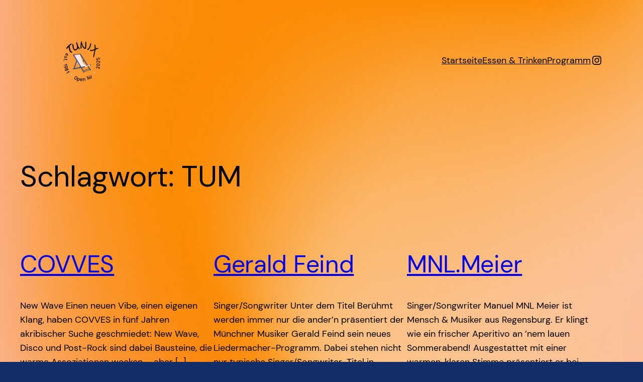

--- FILE ---
content_type: image/svg+xml
request_url: https://tunix-openair.de/wp-content/uploads/sites/6/2023/05/TX-25-es-1.svg
body_size: 40599
content:
<svg xmlns="http://www.w3.org/2000/svg" xmlns:xlink="http://www.w3.org/1999/xlink" width="178" zoomAndPan="magnify" viewBox="0 0 133.5 151.499993" height="202" preserveAspectRatio="xMidYMid meet" version="1.0"><defs><g/><clipPath id="fa4bdc5fd5"><path d="M 32.386719 116.261719 L 35.992188 116.261719 L 35.992188 119.867188 L 32.386719 119.867188 Z M 32.386719 116.261719 " clip-rule="nonzero"/></clipPath><clipPath id="75309d296f"><path d="M 34.191406 116.261719 C 33.195312 116.261719 32.386719 117.070312 32.386719 118.066406 C 32.386719 119.058594 33.195312 119.867188 34.191406 119.867188 C 35.1875 119.867188 35.992188 119.058594 35.992188 118.066406 C 35.992188 117.070312 35.1875 116.261719 34.191406 116.261719 Z M 34.191406 116.261719 " clip-rule="nonzero"/></clipPath><clipPath id="060e9d27c1"><path d="M 101.925781 110.882812 L 105.53125 110.882812 L 105.53125 114.492188 L 101.925781 114.492188 Z M 101.925781 110.882812 " clip-rule="nonzero"/></clipPath><clipPath id="d8156d2d84"><path d="M 103.726562 110.882812 C 102.730469 110.882812 101.925781 111.691406 101.925781 112.6875 C 101.925781 113.683594 102.730469 114.492188 103.726562 114.492188 C 104.722656 114.492188 105.53125 113.683594 105.53125 112.6875 C 105.53125 111.691406 104.722656 110.882812 103.726562 110.882812 Z M 103.726562 110.882812 " clip-rule="nonzero"/></clipPath><clipPath id="b87f19db32"><path d="M 38.320312 100 L 39 100 L 39 101 L 38.320312 101 Z M 38.320312 100 " clip-rule="nonzero"/></clipPath><clipPath id="a78bdc1d50"><path d="M 38.320312 55.070312 L 93 55.070312 L 93 113.351562 L 38.320312 113.351562 Z M 38.320312 55.070312 " clip-rule="nonzero"/></clipPath><clipPath id="b9250957e6"><path d="M 38.320312 55.070312 L 93.378906 55.070312 L 93.378906 113.351562 L 38.320312 113.351562 Z M 38.320312 55.070312 " clip-rule="nonzero"/></clipPath></defs><g clip-path="url(#fa4bdc5fd5)"><g clip-path="url(#75309d296f)"><path fill="#ffffff" d="M 32.386719 116.261719 L 35.992188 116.261719 L 35.992188 119.867188 L 32.386719 119.867188 Z M 32.386719 116.261719 " fill-opacity="1" fill-rule="nonzero"/></g></g><g fill="#000000" fill-opacity="1"><g transform="translate(40.875054, 132.321436)"><g><path d="M 8.84375 -7.9375 C 10.925781 -7.039062 11.273438 -4.9375 9.890625 -1.625 C 8.515625 1.65625 6.476562 2.726562 3.78125 1.59375 C 1.6875 0.71875 1.328125 -1.363281 2.703125 -4.65625 C 4.085938 -7.957031 6.132812 -9.050781 8.84375 -7.9375 Z M 8.140625 -6.5625 C 6.421875 -7.289062 5.050781 -6.457031 4.03125 -4.0625 C 3.050781 -1.6875 3.195312 -0.222656 4.46875 0.328125 C 6.15625 1.015625 7.523438 0.15625 8.578125 -2.25 C 9.546875 -4.601562 9.398438 -6.039062 8.140625 -6.5625 Z M 8.140625 -6.5625 "/></g></g></g><g fill="#000000" fill-opacity="1"><g transform="translate(49.981273, 136.041597)"><g><path d="M 2.390625 -7.75 C 1.878906 -3.96875 0.976562 0.0976562 -0.3125 4.453125 C 0.726562 4.335938 1.378906 3.816406 1.640625 2.890625 C 2.554688 -0.265625 3.191406 -3.113281 3.546875 -5.65625 C 3.660156 -6.507812 3.273438 -7.207031 2.390625 -7.75 Z M 1.78125 -3.5625 C 1.113281 -1.082031 1.8125 0.398438 3.875 0.890625 C 6.414062 1.390625 7.929688 0.394531 8.421875 -2.09375 C 8.910156 -4.65625 8.171875 -6.160156 6.203125 -6.609375 C 3.890625 -7.085938 2.414062 -6.070312 1.78125 -3.5625 Z M 5.6875 -5.21875 C 6.882812 -4.9375 7.320312 -3.972656 7 -2.328125 C 6.726562 -0.867188 5.867188 -0.269531 4.421875 -0.53125 C 3.066406 -0.820312 2.632812 -1.640625 3.125 -2.984375 C 3.40625 -4.773438 4.257812 -5.519531 5.6875 -5.21875 Z M 5.6875 -5.21875 "/></g></g></g><g fill="#000000" fill-opacity="1"><g transform="translate(58.910418, 137.976359)"><g><path d="M 4.984375 -7.515625 C 2.585938 -7.453125 1.226562 -6.234375 0.90625 -3.859375 C 0.613281 -1.265625 1.679688 0.0859375 4.109375 0.203125 C 6.378906 0.347656 7.660156 -0.40625 7.953125 -2.0625 C 7.160156 -2.164062 6.578125 -2.046875 6.203125 -1.703125 C 5.878906 -1.296875 5.238281 -1.109375 4.28125 -1.140625 C 3 -1.160156 2.3125 -1.804688 2.21875 -3.078125 C 2.8125 -3.023438 3.578125 -3.007812 4.515625 -3.03125 C 6.753906 -3.332031 7.816406 -4.164062 7.703125 -5.53125 C 7.597656 -6.90625 6.691406 -7.566406 4.984375 -7.515625 Z M 2.421875 -4.34375 C 2.796875 -5.488281 3.601562 -6.082031 4.84375 -6.125 C 5.707031 -6.207031 6.203125 -6.039062 6.328125 -5.625 C 6.453125 -5.207031 6.226562 -4.863281 5.65625 -4.59375 C 5.09375 -4.320312 4.015625 -4.238281 2.421875 -4.34375 Z M 2.421875 -4.34375 "/></g></g></g><g fill="#000000" fill-opacity="1"><g transform="translate(68.221523, 138.344756)"><g><path d="M 3.734375 -6.875 C 2.234375 -6.675781 1.609375 -5.851562 1.859375 -4.40625 L 0.46875 -5.453125 C 0.394531 -7.078125 1.457031 -8.035156 3.65625 -8.328125 C 5.320312 -8.554688 6.367188 -8.039062 6.796875 -6.78125 C 7.234375 -5.519531 7.472656 -3.414062 7.515625 -0.46875 C 6.546875 -0.632812 5.984375 -1.21875 5.828125 -2.21875 C 5.941406 -5.570312 5.242188 -7.125 3.734375 -6.875 Z M 0.75 0.40625 C 0.632812 -2.53125 0.269531 -5.375 -0.34375 -8.125 C 0.6875 -7.90625 1.28125 -7.398438 1.4375 -6.609375 C 1.769531 -4.960938 1.976562 -3.328125 2.0625 -1.703125 C 2.113281 -0.742188 1.675781 -0.0390625 0.75 0.40625 Z M 0.75 0.40625 "/></g></g></g><g fill="#000000" fill-opacity="1"><g transform="translate(77.310999, 137.015681)"><g/></g></g><g fill="#000000" fill-opacity="1"><g transform="translate(83.190469, 135.435511)"><g><path d="M 0.875 0.140625 C -0.195312 -3.660156 -1.75 -7.222656 -3.78125 -10.546875 C -1.757812 -11.285156 0.234375 -10.96875 2.203125 -9.59375 C 4.171875 -8.21875 5.976562 -5.925781 7.625 -2.71875 C 6.664062 -2.71875 5.921875 -3.070312 5.390625 -3.78125 C 3.171875 -7.519531 0.851562 -9.410156 -1.5625 -9.453125 C -0.257812 -7.117188 0.804688 -4.707031 1.640625 -2.21875 C 1.910156 -1.3125 1.65625 -0.523438 0.875 0.140625 Z M 0.0625 -4.21875 C 1.582031 -5.207031 3.066406 -5.875 4.515625 -6.21875 L 5.15625 -4.90625 C 3.613281 -4.695312 2.101562 -4.019531 0.625 -2.875 Z M 0.0625 -4.21875 "/></g></g></g><g fill="#000000" fill-opacity="1"><g transform="translate(91.180762, 131.752528)"><g><path d="M -3.21875 -8.53125 C -3.707031 -8.238281 -4.09375 -8.34375 -4.375 -8.84375 C -4.65625 -9.34375 -4.492188 -9.789062 -3.890625 -10.1875 C -3.503906 -10.382812 -3.171875 -10.242188 -2.890625 -9.765625 C -2.585938 -9.265625 -2.695312 -8.851562 -3.21875 -8.53125 Z M -2.46875 -5.625 C -1.769531 -4.375 -1.070312 -3.222656 -0.375 -2.171875 C 0.320312 -1.117188 1.0625 -0.691406 1.84375 -0.890625 C 2.46875 -1.085938 2.628906 -1.664062 2.328125 -2.625 C 1.703125 -2.289062 1.125 -2.523438 0.59375 -3.328125 C 0.0703125 -4.128906 -0.84375 -5.695312 -2.15625 -8.03125 C -2.863281 -7.3125 -2.96875 -6.507812 -2.46875 -5.625 Z M -2.46875 -5.625 "/></g></g></g><g fill="#000000" fill-opacity="1"><g transform="translate(94.675368, 129.714229)"><g><path d="M 0.8125 0.03125 C -0.6875 -2.5 -2.363281 -4.820312 -4.21875 -6.9375 C -3.21875 -7.238281 -2.457031 -7.078125 -1.9375 -6.453125 C -0.851562 -5.171875 0.113281 -3.835938 0.96875 -2.453125 C 1.46875 -1.628906 1.414062 -0.800781 0.8125 0.03125 Z M -0.5 -9.28125 C -0.207031 -8.289062 -0.441406 -7.484375 -1.203125 -6.859375 C -1.671875 -6.316406 -1.503906 -5.644531 -0.703125 -4.84375 L -2.59375 -5.78125 C -3.332031 -6.726562 -2.632812 -7.894531 -0.5 -9.28125 Z M -0.5 -9.28125 "/></g></g></g><g clip-path="url(#060e9d27c1)"><g clip-path="url(#d8156d2d84)"><path fill="#ffffff" d="M 101.925781 110.882812 L 105.53125 110.882812 L 105.53125 114.492188 L 101.925781 114.492188 Z M 101.925781 110.882812 " fill-opacity="1" fill-rule="nonzero"/></g></g><g fill="#000000" fill-opacity="1"><g transform="translate(40.35876, 48.279203)"><g><path d="M -3.40625 -22.390625 C -1.582031 -21.921875 -0.613281 -20.757812 -0.5 -18.90625 C -0.519531 -17.101562 -0.210938 -14.640625 0.421875 -11.515625 C 1.066406 -8.398438 2.054688 -6.53125 3.390625 -5.90625 C 4.734375 -5.289062 6.160156 -5.453125 7.671875 -6.390625 C 9.191406 -7.328125 10.128906 -8.984375 10.484375 -11.359375 C 10.847656 -13.734375 10.039062 -17.820312 8.0625 -23.625 C 7.71875 -25.53125 8.320312 -27.046875 9.875 -28.171875 C 11.914062 -19.785156 14.90625 -12.691406 18.84375 -6.890625 C 16.894531 -6.210938 15.535156 -6.492188 14.765625 -7.734375 C 14.316406 -8.398438 13.8125 -9.472656 13.25 -10.953125 C 13.207031 -7.566406 11.691406 -5.085938 8.703125 -3.515625 C 5.710938 -1.953125 3.226562 -1.945312 1.25 -3.5 C -0.71875 -5.050781 -2.101562 -7.988281 -2.90625 -12.3125 C -3.71875 -16.632812 -3.882812 -19.992188 -3.40625 -22.390625 Z M -3.40625 -22.390625 "/></g></g></g><g fill="#000000" fill-opacity="1"><g transform="translate(59.448279, 40.313255)"><g><path d="M 15 1.28125 C 16.425781 -6.113281 16.722656 -12.398438 15.890625 -17.578125 C 15.640625 -19.085938 16.5 -20.332031 18.46875 -21.3125 C 19.46875 -13.269531 19.503906 -6.953125 18.578125 -2.359375 C 18.316406 -0.535156 17.125 0.675781 15 1.28125 Z M 2.25 1.09375 C 1.34375 -6.414062 1.835938 -14.144531 3.734375 -22.09375 C 5.753906 -21.257812 6.457031 -19.878906 5.84375 -17.953125 C 4.5625 -12.378906 4.296875 -7.257812 5.046875 -2.59375 C 5.171875 -0.75 4.238281 0.476562 2.25 1.09375 Z M 5.96875 -19.53125 C 8.269531 -8.894531 11.710938 -2.847656 16.296875 -1.390625 L 15.234375 1.296875 C 9.585938 -0.710938 5.832031 -7.039062 3.96875 -17.6875 Z M 5.96875 -19.53125 "/></g></g></g><g fill="#000000" fill-opacity="1"><g transform="translate(79.845171, 42.291033)"><g><path d="M 14.234375 -18.140625 C 12.523438 -10.617188 10.6875 -5.347656 8.71875 -2.328125 C 6.75 0.691406 5.203125 2.101562 4.078125 1.90625 C 2.078125 1.75 1.210938 0.691406 1.484375 -1.265625 C 3.109375 -0.515625 4.738281 -1.460938 6.375 -4.109375 C 8.007812 -6.765625 9.410156 -10.554688 10.578125 -15.484375 C 11.023438 -17.171875 12.242188 -18.054688 14.234375 -18.140625 Z M 14.234375 -18.140625 "/></g></g></g><g fill="#000000" fill-opacity="1"><g transform="translate(88.842911, 44.880751)"><g><path d="M 26.796875 -5.125 C 12.578125 1.6875 4.609375 4.273438 2.890625 2.640625 C 1.222656 1.609375 0.785156 0.203125 1.578125 -1.578125 C 2.484375 0.160156 4.539062 0.59375 7.75 -0.28125 C 10.957031 -1.15625 15.828125 -3.140625 22.359375 -6.234375 C 23.929688 -6.753906 25.410156 -6.382812 26.796875 -5.125 Z M 15.46875 -17.234375 C 18.082031 -14.578125 18.796875 -9.445312 17.609375 -1.84375 C 16.421875 5.757812 14.835938 13.800781 12.859375 22.28125 C 11.097656 21.132812 10.539062 19.472656 11.1875 17.296875 C 12.9375 9.097656 14.164062 2.445312 14.875 -2.65625 C 15.582031 -7.769531 15.582031 -11.003906 14.875 -12.359375 C 14.164062 -13.722656 14.363281 -15.347656 15.46875 -17.234375 Z M 15.46875 -17.234375 "/></g></g></g><g fill="#000000" fill-opacity="1"><g transform="translate(28.310576, 54.680542)"><g><path d="M -3.78125 -22.46875 C -1.789062 -24.238281 -0.769531 -24.601562 -0.71875 -23.5625 C 0.71875 -14.738281 2.375 -9.003906 4.25 -6.359375 C 4.96875 -5.722656 5.5 -5.332031 5.84375 -5.1875 C 6.15625 -5.03125 7.003906 -4.367188 8.390625 -3.203125 C 5.234375 -0.929688 2.578125 -1.925781 0.421875 -6.1875 C -1.304688 -9.570312 -2.707031 -15 -3.78125 -22.46875 Z M -8.796875 -12.171875 C -9.785156 -14.304688 -9.828125 -16.078125 -8.921875 -17.484375 C -6.617188 -20.816406 -3.953125 -23.625 -0.921875 -25.90625 C 2.097656 -28.144531 4.25 -29.53125 5.53125 -30.0625 C 6 -28.3125 5.75 -27 4.78125 -26.125 C -1.75 -21.144531 -6.273438 -16.492188 -8.796875 -12.171875 Z M -8.796875 -12.171875 "/></g></g></g><path fill="#ffd2cc" d="M 42.132812 60.554688 C 42.308594 60.539062 42.585938 60.503906 42.921875 60.46875 C 43.527344 60.398438 44.09375 60.332031 44.09375 60.332031 C 44.09375 60.332031 44.082031 60.332031 44.027344 60.335938 C 44.027344 60.335938 44.027344 60.34375 44.027344 60.34375 C 44.664062 60.25 45.300781 60.15625 45.941406 60.0625 C 45.941406 60.058594 45.933594 60.050781 45.933594 60.046875 C 46.460938 59.976562 46.898438 59.925781 47.191406 59.882812 C 51.253906 59.355469 57.671875 58.4375 58.074219 58.324219 C 58.351562 58.28125 59.296875 58.121094 59.351562 58.113281 C 59.4375 58.101562 59.5 58.089844 59.542969 58.085938 C 59.597656 58.21875 59.691406 58.417969 59.796875 58.664062 C 60.273438 59.800781 60.296875 60.140625 60.722656 61.375 C 61.113281 62.480469 61.542969 63.671875 61.792969 64.355469 C 61.816406 64.429688 61.832031 64.472656 61.855469 64.535156 C 61.882812 64.628906 61.917969 64.714844 61.953125 64.8125 C 62.976562 67.5625 64.429688 71.0625 65.644531 73.878906 C 66.867188 76.6875 67.847656 78.820312 68.886719 80.851562 C 69.921875 82.882812 71.015625 84.808594 72.40625 86.53125 C 73.796875 88.246094 75.480469 89.777344 76.769531 90.722656 C 78.066406 91.667969 78.964844 92.039062 79.472656 92.203125 C 79.515625 92.21875 79.558594 92.230469 79.605469 92.242188 L 62.378906 96.484375 C 61.386719 95.980469 60.40625 95.300781 59.394531 94.402344 C 57.75 92.917969 56.039062 90.828125 54.34375 88.257812 C 52.644531 85.683594 50.945312 82.609375 49.710938 80.011719 C 49.082031 78.695312 48.566406 77.5 48.101562 76.363281 C 47.269531 74.582031 46.34375 72.40625 45.480469 69.871094 C 45.046875 68.796875 44.621094 67.738281 44.246094 66.6875 C 43.601562 64.902344 43.507812 63.585938 42.605469 61.558594 C 42.417969 61.117188 42.246094 60.777344 42.132812 60.554688 Z M 42.132812 60.554688 " fill-opacity="1" fill-rule="nonzero"/><path fill="#ffd2cc" d="M 65.9375 97.960938 L 90.460938 91.507812 C 90.484375 91.484375 90.996094 90.9375 90.800781 90.207031 C 90.609375 89.484375 89.90625 89.269531 89.871094 89.257812 C 81.699219 91.40625 73.519531 93.558594 65.347656 95.710938 C 64.710938 95.875 64.332031 96.542969 64.507812 97.160156 C 64.679688 97.765625 65.324219 98.128906 65.9375 97.960938 Z M 65.9375 97.960938 " fill-opacity="1" fill-rule="nonzero"/><path fill="#ffffff" d="M 57.777344 58.542969 C 58.257812 59.859375 58.671875 61.199219 59.25 63 C 60.21875 65.980469 61.566406 69.714844 62.839844 72.824219 C 64.113281 75.945312 65.476562 78.195312 66.6875 80.859375 C 67.839844 83.378906 69.390625 85.300781 70.46875 86.734375 C 71.558594 88.164062 72.414062 89.007812 73.542969 89.933594 C 74.664062 90.855469 76.070312 91.878906 77.179688 92.5 C 77.253906 92.539062 77.320312 92.566406 77.394531 92.609375 L 75.25 93.136719 C 73.710938 92.308594 72.09375 91.09375 70.613281 89.550781 C 69.007812 87.882812 67.558594 85.839844 66.074219 83.414062 C 64.585938 80.992188 63.054688 78.175781 61.640625 74.929688 C 60.230469 71.679688 58.910156 67.953125 57.953125 65.039062 C 57.007812 62.199219 56.449219 60.296875 55.949219 58.675781 C 56.46875 58.589844 56.578125 58.585938 56.914062 58.53125 C 57.070312 58.507812 57.59375 58.410156 57.71875 58.394531 Z M 53.9375 59.054688 C 54.394531 60.511719 54.90625 62.179688 55.589844 64.320312 C 56.558594 67.308594 57.703125 70.742188 58.980469 73.855469 C 60.253906 76.976562 61.660156 79.765625 63.027344 82.179688 C 64.390625 84.59375 65.71875 86.621094 66.808594 88.054688 C 67.894531 89.488281 68.753906 90.328125 69.871094 91.257812 C 70.890625 92.097656 72.164062 93.019531 73.210938 93.640625 L 71.066406 94.167969 C 69.691406 93.355469 68.265625 92.242188 66.941406 90.875 C 65.339844 89.210938 63.886719 87.164062 62.40625 84.738281 C 60.921875 82.3125 59.390625 79.5 57.976562 76.253906 C 56.566406 73.003906 55.242188 69.273438 54.273438 66.363281 C 53.316406 63.460938 52.703125 61.378906 52.199219 59.746094 C 52.132812 59.519531 52.105469 59.449219 52.046875 59.238281 C 52.652344 59.152344 53.335938 59.058594 53.902344 58.980469 Z M 49.941406 59.523438 C 50.476562 61.050781 51.121094 63.097656 51.9375 65.632812 C 52.90625 68.617188 54.046875 72.050781 55.324219 75.171875 C 56.59375 78.28125 58.003906 81.082031 59.363281 83.492188 C 60.730469 85.902344 62.0625 87.941406 63.144531 89.371094 C 64.234375 90.804688 65.09375 91.644531 66.21875 92.566406 C 67.082031 93.28125 68.132812 94.054688 69.070312 94.65625 L 66.925781 95.183594 C 65.703125 94.402344 64.453125 93.398438 63.289062 92.191406 C 61.679688 90.519531 60.230469 88.46875 58.746094 86.046875 C 57.269531 83.625 55.730469 80.8125 54.320312 77.5625 C 52.90625 74.316406 51.589844 70.585938 50.621094 67.679688 C 49.664062 64.765625 49.046875 62.695312 48.542969 61.054688 C 48.386719 60.542969 48.277344 60.171875 48.15625 59.761719 C 48.710938 59.6875 49.390625 59.597656 49.941406 59.523438 Z M 45.941406 60.070312 C 46.496094 61.617188 46.941406 63.628906 47.75 66.128906 C 48.71875 69.117188 49.871094 72.550781 51.136719 75.671875 C 52.414062 78.78125 53.816406 81.582031 55.183594 83.996094 C 56.554688 86.402344 57.886719 88.4375 58.96875 89.871094 C 60.058594 91.304688 60.910156 92.144531 62.042969 93.066406 C 63.109375 93.949219 64.441406 94.917969 65.515625 95.539062 L 63.382812 96.066406 C 61.960938 95.246094 60.480469 94.097656 59.117188 92.691406 C 57.511719 91.019531 56.0625 88.964844 54.578125 86.546875 C 53.089844 84.121094 51.558594 81.308594 50.152344 78.0625 C 48.734375 74.8125 47.414062 71.082031 46.449219 68.179688 C 45.480469 65.265625 44.878906 63.195312 44.375 61.554688 C 44.230469 61.066406 44.136719 60.746094 44.019531 60.34375 C 44.484375 60.277344 45.335938 60.144531 45.941406 60.070312 Z M 77.242188 94.976562 C 77.707031 94.582031 77.875 93.960938 77.667969 93.457031 C 77.445312 92.917969 76.902344 92.742188 76.820312 92.71875 C 76.152344 92.886719 75.492188 93.054688 74.824219 93.222656 C 75.292969 93.3125 75.683594 93.617188 75.816406 94.03125 C 76.003906 94.605469 75.675781 95.3125 75.003906 95.597656 C 75.753906 95.386719 76.5 95.179688 77.242188 94.976562 Z M 81.054688 93.988281 C 81.519531 93.59375 81.6875 92.972656 81.476562 92.46875 C 81.257812 91.929688 80.710938 91.757812 80.632812 91.734375 C 80.027344 91.882812 79.429688 92.035156 78.828125 92.183594 C 78.902344 92.214844 79.453125 92.453125 79.628906 93.039062 C 79.785156 93.570312 79.5625 94.175781 79.070312 94.535156 C 79.738281 94.355469 80.394531 94.167969 81.054688 93.988281 Z M 85.023438 92.929688 C 85.484375 92.535156 85.652344 91.914062 85.445312 91.40625 C 85.226562 90.867188 84.679688 90.695312 84.597656 90.671875 C 83.929688 90.839844 83.269531 91.007812 82.601562 91.175781 C 83.074219 91.261719 83.460938 91.570312 83.59375 91.980469 C 83.78125 92.554688 83.457031 93.265625 82.78125 93.546875 C 83.53125 93.339844 84.273438 93.128906 85.023438 92.929688 Z M 88.792969 91.929688 C 89.257812 91.535156 89.425781 90.914062 89.214844 90.410156 C 88.996094 89.871094 88.449219 89.695312 88.367188 89.675781 C 87.765625 89.824219 87.167969 89.976562 86.566406 90.125 C 86.640625 90.15625 87.191406 90.394531 87.363281 90.980469 C 87.523438 91.511719 87.300781 92.117188 86.808594 92.476562 C 87.476562 92.296875 88.136719 92.109375 88.792969 91.929688 Z M 88.792969 91.929688 " fill-opacity="1" fill-rule="nonzero"/><g clip-path="url(#b87f19db32)"><path fill="#344973" d="M 38.574219 100.867188 C 38.574219 100.875 38.574219 100.875 38.574219 100.875 C 38.574219 100.875 38.574219 100.875 38.566406 100.878906 C 38.574219 100.875 38.574219 100.875 38.574219 100.867188 Z M 38.574219 100.867188 " fill-opacity="1" fill-rule="nonzero"/></g><g clip-path="url(#a78bdc1d50)"><path fill="#344973" d="M 72.996094 73.125 C 72.996094 73.121094 72.980469 72.945312 72.910156 72.761719 C 72.761719 72.367188 72.40625 72.082031 72.355469 72.042969 C 72.074219 71.820312 71.796875 71.722656 71.613281 71.667969 L 71.53125 71.703125 C 71.972656 72.367188 72.417969 73.019531 72.859375 73.683594 C 72.90625 73.578125 72.953125 73.46875 72.996094 73.363281 C 72.996094 73.304688 73.003906 73.222656 72.996094 73.125 Z M 68.886719 80.851562 C 68.582031 80.265625 68.289062 79.667969 67.992188 79.046875 L 69.980469 74.464844 L 71.496094 76.835938 L 69.359375 81.773438 C 69.203125 81.464844 69.042969 81.160156 68.886719 80.851562 Z M 90.460938 91.507812 C 90.484375 91.484375 90.996094 90.9375 90.800781 90.207031 C 90.609375 89.484375 89.90625 89.269531 89.871094 89.257812 C 86.296875 90.195312 82.71875 91.140625 79.144531 92.082031 C 78.867188 91.972656 78.515625 91.8125 78.089844 91.570312 L 91.769531 88.695312 C 92.214844 88.601562 92.648438 88.886719 92.734375 89.34375 L 92.9375 90.429688 C 93.027344 90.875 92.730469 91.316406 92.285156 91.40625 L 85.058594 92.929688 Z M 57.511719 95.910156 C 58.433594 95.71875 59.351562 95.519531 60.273438 95.328125 C 60.363281 95.484375 60.457031 95.640625 60.554688 95.800781 C 60.632812 95.921875 60.71875 96.066406 60.789062 96.1875 C 60.203125 96.296875 56.839844 96.9375 56.839844 96.9375 C 56.75 96.484375 57.066406 96 57.511719 95.910156 Z M 87.886719 100.304688 C 87.769531 100.230469 87.683594 100.21875 87.601562 100.230469 C 87.578125 100.230469 87.554688 100.230469 87.535156 100.230469 L 86.640625 100.527344 L 82.261719 93.671875 L 84.609375 93.050781 L 91.988281 104.59375 C 92.238281 104.980469 92.132812 105.515625 91.773438 105.78125 L 91.238281 106.175781 C 90.875 106.453125 90.382812 106.359375 90.132812 105.972656 L 89.492188 104.976562 L 90 104.808594 C 90 104.808594 90 104.808594 90.003906 104.808594 C 90.023438 104.789062 90.066406 104.765625 90.113281 104.707031 C 90.167969 104.644531 90.226562 104.546875 90.238281 104.402344 C 90.257812 104.242188 90.238281 104.035156 90.148438 103.867188 C 90.074219 103.699219 89.933594 103.558594 89.820312 103.488281 C 89.707031 103.414062 89.617188 103.402344 89.535156 103.414062 C 89.511719 103.414062 89.492188 103.414062 89.46875 103.414062 L 88.660156 103.679688 L 87.476562 101.832031 L 88.074219 101.632812 C 88.097656 101.617188 88.136719 101.59375 88.1875 101.535156 C 88.234375 101.472656 88.300781 101.371094 88.3125 101.226562 C 88.328125 101.070312 88.304688 100.875 88.222656 100.695312 C 88.136719 100.515625 87.996094 100.375 87.886719 100.304688 Z M 59.734375 57.402344 C 59.757812 57.382812 59.777344 57.371094 59.800781 57.355469 C 59.890625 57.28125 59.917969 57.1875 59.949219 57.082031 C 59.976562 56.984375 60 56.878906 59.988281 56.738281 C 59.964844 56.601562 59.902344 56.433594 59.808594 56.328125 C 59.738281 56.253906 59.664062 56.207031 59.597656 56.183594 L 58.652344 56.304688 C 58.6875 56.085938 58.808594 55.875 58.992188 55.738281 L 59.523438 55.34375 C 59.890625 55.070312 60.382812 55.164062 60.632812 55.550781 L 83.289062 90.992188 C 82.503906 91.199219 81.722656 91.402344 80.9375 91.609375 L 59.128906 57.480469 Z M 39.652344 58.109375 C 40.019531 57.824219 40.492188 57.90625 40.726562 58.300781 L 72.621094 111.308594 C 72.859375 111.703125 72.761719 112.253906 72.40625 112.53125 L 71.847656 112.972656 C 71.496094 113.257812 71.015625 113.175781 70.777344 112.78125 L 38.875 59.773438 C 38.644531 59.378906 38.734375 58.828125 39.101562 58.542969 Z M 63.957031 95.746094 L 73.496094 93.890625 C 73.953125 93.804688 74.371094 94.105469 74.449219 94.558594 L 74.628906 95.648438 C 74.699219 96.105469 74.394531 96.535156 73.949219 96.621094 L 65.441406 98.207031 Z M 39.089844 100.292969 L 60.824219 96.246094 L 62.347656 98.773438 L 39.53125 103.019531 C 39.082031 103.105469 38.65625 102.804688 38.578125 102.351562 L 38.410156 101.261719 C 38.328125 100.816406 38.632812 100.382812 39.089844 100.292969 Z M 49.308594 75.53125 C 49.332031 75.53125 49.363281 75.53125 49.386719 75.53125 C 49.59375 75.554688 49.890625 75.667969 50.15625 75.851562 C 50.417969 76.039062 50.644531 76.296875 50.757812 76.523438 C 50.875 76.75 50.882812 76.9375 50.882812 77.027344 C 50.886719 77.121094 50.886719 77.121094 50.886719 77.121094 L 43.125 99.546875 L 40.433594 100.050781 L 48.644531 76.523438 C 48.644531 76.523438 48.644531 76.519531 48.644531 76.507812 C 48.742188 76.1875 48.84375 75.921875 48.898438 75.78125 C 48.902344 75.742188 48.921875 75.71875 48.925781 75.695312 L 48.945312 75.648438 L 48.949219 75.648438 C 48.96875 75.632812 48.980469 75.625 49.003906 75.609375 C 49.046875 75.585938 49.148438 75.519531 49.308594 75.53125 Z M 49.308594 75.53125 " fill-opacity="1" fill-rule="nonzero"/></g><g clip-path="url(#b9250957e6)"><path fill="#344973" d="M 92.621094 91.320312 C 92.800781 91.269531 92.90625 91.207031 93.015625 91.117188 C 93.125 91.023438 93.230469 90.902344 93.292969 90.792969 C 93.355469 90.683594 93.363281 90.585938 93.367188 90.515625 C 93.367188 90.445312 93.367188 90.398438 93.351562 90.289062 L 93.351562 90.28125 C 93.351562 90.242188 93.351562 90.207031 93.34375 90.167969 L 93.304688 89.980469 C 93.304688 89.957031 93.300781 89.929688 93.300781 89.910156 C 93.28125 89.820312 93.28125 89.820312 93.277344 89.777344 C 93.269531 89.761719 93.269531 89.75 93.257812 89.726562 L 93.136719 89.082031 C 93.066406 88.6875 92.726562 88.414062 92.347656 88.414062 C 92.296875 88.414062 92.230469 88.421875 92.179688 88.433594 L 83.484375 90.265625 L 83.582031 90.421875 L 91.769531 88.695312 C 92.214844 88.601562 92.648438 88.886719 92.734375 89.34375 L 92.9375 90.429688 C 93.015625 90.839844 92.777344 91.234375 92.40625 91.378906 C 92.480469 91.355469 92.554688 91.332031 92.621094 91.320312 Z M 80.585938 91.046875 L 78.085938 91.578125 C 78.007812 91.535156 77.941406 91.496094 77.859375 91.449219 L 80.480469 90.898438 Z M 91.769531 105.851562 C 92.132812 105.578125 92.230469 105.042969 91.980469 104.660156 L 84.570312 93.0625 L 85.171875 92.90625 L 92.515625 104.367188 C 92.765625 104.742188 92.671875 105.277344 92.300781 105.550781 L 91.773438 105.945312 C 91.746094 105.96875 91.722656 105.984375 91.6875 105.996094 C 91.664062 106.019531 91.640625 106.035156 91.617188 106.046875 C 91.507812 106.125 91.40625 106.191406 91.285156 106.238281 C 91.257812 106.246094 91.234375 106.257812 91.199219 106.261719 C 91.214844 106.257812 91.222656 106.246094 91.226562 106.238281 Z M 59.917969 55.191406 C 60.015625 55.164062 60.117188 55.152344 60.226562 55.140625 C 60.289062 55.132812 60.445312 55.121094 60.503906 55.121094 C 60.550781 55.121094 60.601562 55.121094 60.648438 55.128906 C 60.746094 55.132812 60.863281 55.167969 60.972656 55.242188 C 61.027344 55.289062 61.074219 55.34375 61.113281 55.398438 C 61.136719 55.421875 61.152344 55.453125 61.183594 55.492188 C 61.269531 55.613281 61.390625 55.792969 61.457031 55.886719 C 61.507812 55.972656 61.507812 55.972656 61.519531 55.972656 L 61.519531 55.980469 L 83.851562 90.84375 C 83.652344 90.898438 83.449219 90.949219 83.253906 91.003906 L 60.636719 55.625 C 60.445312 55.324219 60.011719 55.164062 59.691406 55.253906 C 59.761719 55.21875 59.832031 55.214844 59.917969 55.191406 Z M 59.597656 56.1875 C 59.664062 56.210938 59.738281 56.257812 59.808594 56.332031 C 59.902344 56.433594 59.964844 56.605469 59.988281 56.746094 C 60.003906 56.886719 59.980469 56.984375 59.949219 57.089844 C 59.917969 57.1875 59.882812 57.28125 59.800781 57.359375 C 59.777344 57.378906 59.757812 57.390625 59.734375 57.40625 L 42.25 59.699219 L 41.53125 58.527344 Z M 40.632812 57.824219 C 40.679688 57.820312 40.730469 57.824219 40.789062 57.832031 C 40.898438 57.847656 41.019531 57.875 41.132812 57.96875 C 41.183594 58.015625 41.230469 58.066406 41.277344 58.132812 C 41.300781 58.160156 41.316406 58.183594 41.347656 58.230469 C 41.433594 58.363281 41.554688 58.554688 41.617188 58.652344 C 41.683594 58.746094 41.683594 58.746094 41.683594 58.746094 L 41.6875 58.753906 L 73.15625 111.03125 C 73.410156 111.449219 73.289062 112.003906 72.894531 112.285156 L 72.320312 112.683594 C 72.289062 112.707031 72.25 112.722656 72.21875 112.746094 C 72.199219 112.765625 72.175781 112.777344 72.152344 112.792969 C 72.027344 112.878906 71.917969 112.949219 71.785156 112.984375 C 71.761719 112.992188 71.734375 113.003906 71.699219 113.007812 C 71.703125 113.003906 71.722656 113.003906 71.726562 112.992188 L 72.300781 112.589844 C 72.703125 112.304688 72.816406 111.75 72.574219 111.332031 L 40.765625 58.347656 C 40.574219 58.027344 40.214844 57.886719 39.878906 57.976562 C 39.949219 57.945312 40.011719 57.921875 40.105469 57.898438 C 40.203125 57.875 40.34375 57.847656 40.46875 57.832031 C 40.527344 57.824219 40.582031 57.824219 40.632812 57.824219 Z M 63.863281 95.585938 L 73.851562 93.648438 C 73.902344 93.628906 73.960938 93.628906 74.019531 93.628906 C 74.394531 93.628906 74.730469 93.90625 74.800781 94.300781 L 74.910156 94.945312 C 74.917969 94.96875 74.929688 94.992188 74.929688 95.011719 C 74.933594 95.050781 74.933594 95.050781 74.953125 95.132812 C 74.953125 95.148438 74.957031 95.183594 74.957031 95.207031 L 74.988281 95.394531 C 74.992188 95.433594 74.992188 95.46875 74.992188 95.507812 C 74.992188 95.507812 74.992188 95.507812 75 95.507812 C 75.003906 95.625 75.003906 95.671875 75 95.742188 C 75 95.808594 74.980469 95.910156 74.921875 96.019531 C 74.859375 96.128906 74.753906 96.246094 74.644531 96.339844 C 74.527344 96.425781 74.417969 96.476562 74.25 96.53125 C 74.179688 96.554688 74.105469 96.570312 74.023438 96.582031 C 74.402344 96.449219 74.644531 96.054688 74.574219 95.648438 L 74.390625 94.558594 C 74.316406 94.109375 73.886719 93.816406 73.4375 93.902344 L 63.960938 95.746094 Z M 38.550781 100.636719 C 38.613281 100.542969 38.683594 100.484375 38.730469 100.457031 C 38.804688 100.398438 38.878906 100.363281 38.9375 100.339844 C 38.984375 100.324219 39.03125 100.3125 39.082031 100.300781 C 39.148438 100.28125 39.285156 100.265625 39.304688 100.253906 C 39.328125 100.253906 39.34375 100.246094 39.367188 100.234375 L 60.78125 96.183594 L 60.882812 96.339844 L 38.957031 100.492188 C 38.886719 100.503906 38.792969 100.53125 38.6875 100.589844 C 38.597656 100.640625 38.527344 100.707031 38.480469 100.753906 C 38.496094 100.71875 38.519531 100.675781 38.550781 100.636719 Z M 70.113281 105.976562 L 87.535156 100.230469 C 87.554688 100.230469 87.578125 100.230469 87.601562 100.230469 C 87.691406 100.222656 87.769531 100.230469 87.886719 100.304688 C 87.996094 100.375 88.136719 100.515625 88.21875 100.683594 C 88.292969 100.863281 88.316406 101.058594 88.304688 101.214844 C 88.289062 101.363281 88.230469 101.464844 88.183594 101.523438 C 88.128906 101.585938 88.089844 101.609375 88.066406 101.621094 L 70.902344 107.285156 Z M 43.132812 99.546875 L 50.894531 77.121094 C 50.894531 77.121094 50.894531 77.121094 50.886719 77.027344 C 50.886719 76.9375 50.882812 76.75 50.765625 76.523438 C 50.648438 76.296875 50.421875 76.039062 50.164062 75.851562 C 49.90625 75.679688 49.632812 75.574219 49.429688 75.539062 C 49.4375 75.539062 49.4375 75.53125 49.441406 75.53125 C 49.488281 75.503906 49.589844 75.445312 49.75 75.445312 C 49.773438 75.445312 49.796875 75.445312 49.820312 75.453125 C 50.027344 75.46875 50.332031 75.574219 50.589844 75.757812 C 50.851562 75.945312 51.078125 76.207031 51.195312 76.433594 C 51.316406 76.65625 51.316406 76.84375 51.316406 76.9375 C 51.324219 77.027344 51.324219 77.027344 51.324219 77.027344 L 43.5625 99.457031 L 42.320312 99.683594 Z M 59.546875 58.089844 C 59.867188 58.027344 60.183594 57.964844 60.503906 57.898438 C 60.5625 57.898438 60.769531 57.988281 60.863281 58.15625 C 60.984375 58.375 61.019531 58.816406 60.863281 58.996094 C 60.835938 59.023438 60.792969 59.066406 60.445312 59.125 C 60.273438 59.152344 60.195312 59.164062 59.96875 59.1875 C 59.964844 59.1875 59.6875 58.457031 59.546875 58.089844 Z M 89.527344 103.410156 C 89.617188 103.402344 89.707031 103.410156 89.8125 103.484375 C 89.929688 103.554688 90.066406 103.691406 90.144531 103.859375 C 90.230469 104.03125 90.253906 104.238281 90.230469 104.394531 C 90.214844 104.539062 90.160156 104.644531 90.109375 104.703125 C 90.0625 104.765625 90.015625 104.789062 90 104.800781 C 89.992188 104.800781 89.992188 104.800781 89.992188 104.800781 L 72.824219 110.46875 L 72.035156 109.15625 L 89.46875 103.410156 C 89.492188 103.410156 89.503906 103.410156 89.527344 103.410156 Z M 89.527344 103.410156 " fill-opacity="1" fill-rule="nonzero"/></g><g fill="#000000" fill-opacity="1"><g transform="translate(118.470327, 102.626604)"><g><path d="M -7.609375 -1.59375 C -9.460938 -2.519531 -10.285156 -3.78125 -10.078125 -5.375 C -9.835938 -7.394531 -8.570312 -8.265625 -6.28125 -7.984375 C -5.03125 -7.816406 -3.925781 -6.988281 -2.96875 -5.5 C -2.1875 -4.4375 -1.539062 -3.671875 -1.03125 -3.203125 C -1 -4.117188 -0.898438 -4.910156 -0.734375 -5.578125 C -0.535156 -6.515625 0.0546875 -7.109375 1.046875 -7.359375 C 0.585938 -5.097656 0.300781 -2.84375 0.1875 -0.59375 C -1.007812 -0.96875 -2.21875 -1.953125 -3.4375 -3.546875 C -4.582031 -5.453125 -5.597656 -6.457031 -6.484375 -6.5625 C -7.785156 -6.738281 -8.488281 -6.300781 -8.59375 -5.25 C -8.71875 -4.625 -8.597656 -4.125 -8.234375 -3.75 C -7.566406 -3.125 -7.359375 -2.40625 -7.609375 -1.59375 Z M -7.609375 -1.59375 "/></g></g></g><g fill="#000000" fill-opacity="1"><g transform="translate(119.618086, 93.496448)"><g><path d="M -10.40625 -5.25 C -10.269531 -7.195312 -8.40625 -8.0625 -4.8125 -7.84375 C -1.269531 -7.601562 0.414062 -6.191406 0.25 -3.609375 C 0.125 -1.660156 -1.71875 -0.800781 -5.28125 -1.03125 C -8.851562 -1.257812 -10.5625 -2.664062 -10.40625 -5.25 Z M -8.875 -5.0625 C -8.988281 -3.53125 -7.742188 -2.671875 -5.140625 -2.484375 C -2.585938 -2.335938 -1.265625 -2.785156 -1.171875 -3.828125 C -1.097656 -5.335938 -2.367188 -6.191406 -4.984375 -6.390625 C -7.523438 -6.546875 -8.820312 -6.101562 -8.875 -5.0625 Z M -8.875 -5.0625 "/></g></g></g><g fill="#000000" fill-opacity="1"><g transform="translate(120.177538, 84.311456)"><g><path d="M -7.75 -0.59375 C -9.707031 -1.28125 -10.6875 -2.425781 -10.6875 -4.03125 C -10.707031 -6.070312 -9.566406 -7.097656 -7.265625 -7.109375 C -6.003906 -7.109375 -4.800781 -6.429688 -3.65625 -5.078125 C -2.738281 -4.117188 -2 -3.441406 -1.4375 -3.046875 C -1.519531 -3.953125 -1.523438 -4.75 -1.453125 -5.4375 C -1.378906 -6.394531 -0.863281 -7.0625 0.09375 -7.4375 C -0.0703125 -5.132812 -0.0664062 -2.859375 0.109375 -0.609375 C -1.128906 -0.828125 -2.453125 -1.648438 -3.859375 -3.078125 C -5.242188 -4.816406 -6.382812 -5.679688 -7.28125 -5.671875 C -8.59375 -5.679688 -9.234375 -5.15625 -9.203125 -4.09375 C -9.242188 -3.46875 -9.0625 -2.988281 -8.65625 -2.65625 C -7.90625 -2.125 -7.601562 -1.4375 -7.75 -0.59375 Z M -7.75 -0.59375 "/></g></g></g><g fill="#000000" fill-opacity="1"><g transform="translate(120.146374, 75.109493)"><g><path d="M -10.796875 0.03125 C -10.742188 -2.226562 -10.890625 -4.488281 -11.234375 -6.75 C -10.234375 -6.46875 -9.675781 -5.851562 -9.5625 -4.90625 C -9.4375 -3.8125 -9.375 -2.695312 -9.375 -1.5625 C -8.5 -1.65625 -7.625 -1.710938 -6.75 -1.734375 C -6.894531 -2.054688 -6.984375 -2.585938 -7.015625 -3.328125 C -7.171875 -5.773438 -6.117188 -7.070312 -3.859375 -7.21875 C -1.597656 -7.375 -0.382812 -6.140625 -0.21875 -3.515625 C -0.144531 -2.128906 -0.445312 -1.148438 -1.125 -0.578125 C -1.71875 -1.429688 -1.90625 -2.085938 -1.6875 -2.546875 C -1.625 -2.710938 -1.613281 -3.007812 -1.65625 -3.4375 C -1.769531 -5.0625 -2.472656 -5.835938 -3.765625 -5.765625 C -5.054688 -5.691406 -5.660156 -4.910156 -5.578125 -3.421875 C -5.554688 -2.859375 -5.492188 -2.46875 -5.390625 -2.25 C -5.054688 -1.757812 -5.140625 -1.109375 -5.640625 -0.296875 C -7.359375 -0.316406 -9.078125 -0.207031 -10.796875 0.03125 Z M -10.796875 0.03125 "/></g></g></g><g fill="#000000" fill-opacity="1"><g transform="translate(17.610447, 52.966866)"><g><path d="M 5.203125 7.375 C 6.003906 5.113281 5.359375 3.40625 3.265625 2.25 C 0.953125 1.03125 -0.695312 1.53125 -1.6875 3.75 C -2.65625 5.8125 -2.421875 7.28125 -0.984375 8.15625 C -0.597656 7.4375 -0.492188 6.847656 -0.671875 6.390625 C -0.921875 5.941406 -0.863281 5.28125 -0.5 4.40625 C -0.0078125 3.207031 0.84375 2.800781 2.0625 3.1875 C 1.800781 3.726562 1.507812 4.429688 1.1875 5.296875 C 0.644531 7.503906 1.03125 8.800781 2.34375 9.1875 C 3.664062 9.582031 4.617188 8.976562 5.203125 7.375 Z M 3.15625 3.84375 C 4.09375 4.601562 4.347656 5.5625 3.921875 6.71875 C 3.691406 7.5625 3.359375 7.960938 2.921875 7.921875 C 2.492188 7.890625 2.257812 7.5625 2.21875 6.9375 C 2.175781 6.3125 2.488281 5.28125 3.15625 3.84375 Z M 3.15625 3.84375 "/></g></g></g><g fill="#000000" fill-opacity="1"><g transform="translate(13.955755, 61.352042)"><g><path d="M 6 7.625 C 5.132812 7.25 4.796875 6.609375 4.984375 5.703125 L 5.03125 4.890625 C 4.925781 4.316406 4.726562 3.988281 4.4375 3.90625 C 4.15625 3.820312 3.828125 4.0625 3.453125 4.625 L 3.109375 5.390625 C 2.304688 7.148438 1.265625 7.847656 -0.015625 7.484375 C -1.304688 7.117188 -1.753906 6.140625 -1.359375 4.546875 C -1.015625 3.128906 -0.570312 1.726562 -0.03125 0.34375 C 0.757812 0.925781 0.988281 1.6875 0.65625 2.625 C 0.375 3.375 0.15625 4.132812 0 4.90625 C -0.144531 5.570312 0 5.960938 0.4375 6.078125 C 0.875 6.203125 1.328125 5.828125 1.796875 4.953125 L 2.140625 4.265625 C 2.953125 2.785156 3.816406 2.179688 4.734375 2.453125 C 5.660156 2.734375 6.191406 3.476562 6.328125 4.6875 C 6.441406 5.414062 6.332031 6.394531 6 7.625 Z M 6 7.625 "/></g></g></g><g fill="#000000" fill-opacity="1"><g transform="translate(11.736531, 69.232447)"><g><path d="M 8.71875 3.71875 L 7.296875 3.546875 C 7.453125 2.585938 7.070312 1.875 6.15625 1.40625 L 5.828125 3.375 C 4.816406 3.238281 3.5625 2.972656 2.0625 2.578125 C 0.207031 2.273438 -0.78125 3.238281 -0.90625 5.46875 C 0.0195312 5.332031 0.597656 5.019531 0.828125 4.53125 C 1.066406 4.039062 1.617188 3.898438 2.484375 4.109375 C 3.347656 4.328125 4.390625 4.535156 5.609375 4.734375 L 5.578125 4.90625 C 5.429688 5.875 5.800781 6.601562 6.6875 7.09375 L 7.046875 4.921875 C 8.359375 5.117188 9.5 5.265625 10.46875 5.359375 C 10.332031 4.359375 9.75 3.8125 8.71875 3.71875 Z M 8.71875 3.71875 "/></g></g></g><g fill="#000000" fill-opacity="1"><g transform="translate(10.729091, 75.498794)"><g><path d="M -0.453125 1.59375 C -0.390625 0.96875 -0.0390625 0.695312 0.59375 0.78125 C 1.21875 0.851562 1.515625 1.28125 1.484375 2.0625 C 1.410156 2.550781 1.0625 2.757812 0.4375 2.6875 C -0.21875 2.632812 -0.515625 2.269531 -0.453125 1.59375 Z M -0.453125 1.59375 "/></g></g></g><g fill="#000000" fill-opacity="1"><g transform="translate(10.376308, 78.874763)"><g/></g></g><g fill="#000000" fill-opacity="1"><g transform="translate(10.191225, 84.839675)"><g><path d="M 11.53125 5.28125 C 7.84375 5.976562 4.679688 6.34375 2.046875 6.375 C 1.078125 6.394531 0.363281 5.925781 -0.09375 4.96875 C 3.84375 4.945312 7.265625 4.640625 10.171875 4.046875 C 10.585938 3.910156 11.039062 4.320312 11.53125 5.28125 Z M 6.4375 1.125 C 7.570312 2.613281 8.914062 3.585938 10.46875 4.046875 L 9.75 5.375 C 8.320312 4.71875 7.28125 4.023438 6.625 3.296875 C 6.113281 2.765625 6.050781 2.039062 6.4375 1.125 Z M 6.4375 1.125 "/></g></g></g><g fill="#000000" fill-opacity="1"><g transform="translate(10.986202, 93.3892)"><g><path d="M 3.671875 3.171875 C 3.203125 1.085938 4.210938 -0.253906 6.703125 -0.859375 C 9.222656 -1.421875 10.765625 -0.5625 11.328125 1.71875 C 11.804688 3.851562 10.785156 5.203125 8.265625 5.765625 L 8.25 5.765625 C 3.832031 6.785156 1.128906 5.066406 0.140625 0.609375 C 1.066406 0.785156 1.726562 1.304688 2.125 2.171875 C 2.570312 3.140625 3.195312 3.8125 4 4.1875 C 3.894531 3.988281 3.785156 3.648438 3.671875 3.171875 Z M 5.140625 2.9375 C 5.410156 4.25 6.335938 4.726562 7.921875 4.375 C 9.503906 4.019531 10.171875 3.226562 9.921875 2 C 9.609375 0.695312 8.660156 0.222656 7.078125 0.578125 C 5.460938 0.941406 4.816406 1.726562 5.140625 2.9375 Z M 5.140625 2.9375 "/></g></g></g><g fill="#000000" fill-opacity="1"><g transform="translate(12.905858, 101.758268)"><g><path d="M 1.3125 3.59375 C 0.570312 1.59375 1.269531 0.203125 3.40625 -0.578125 C 5.550781 -1.359375 7.03125 -0.644531 7.84375 1.5625 C 8.570312 3.59375 7.878906 5 5.765625 5.78125 C 3.648438 6.570312 2.164062 5.84375 1.3125 3.59375 Z M 6.4375 2.046875 C 5.96875 0.785156 5.128906 0.367188 3.921875 0.796875 C 2.722656 1.234375 2.304688 2.019531 2.671875 3.15625 C 3.171875 4.445312 4.03125 4.875 5.25 4.4375 C 6.46875 4 6.863281 3.203125 6.4375 2.046875 Z M 11.5 0.25 C 12.070312 1.800781 11.523438 2.882812 9.859375 3.5 C 8.191406 4.113281 7.066406 3.628906 6.484375 2.046875 C 5.816406 0.316406 6.320312 -0.859375 8 -1.484375 C 9.675781 -2.109375 10.84375 -1.53125 11.5 0.25 Z M 10.09375 0.6875 C 9.8125 -0.101562 9.285156 -0.367188 8.515625 -0.109375 C 7.742188 0.148438 7.519531 0.703125 7.84375 1.546875 C 8.082031 2.242188 8.570312 2.441406 9.3125 2.140625 C 10.0625 1.847656 10.320312 1.363281 10.09375 0.6875 Z M 10.09375 0.6875 "/></g></g></g><g fill="#000000" fill-opacity="1"><g transform="translate(15.916407, 109.799582)"><g><path d="M 12.6875 0.40625 C 9.550781 2.476562 6.773438 4.035156 4.359375 5.078125 C 3.472656 5.484375 2.632812 5.328125 1.84375 4.609375 C 5.445312 3.066406 8.472656 1.453125 10.921875 -0.234375 C 11.265625 -0.515625 11.851562 -0.300781 12.6875 0.40625 Z M 6.375 -1.46875 C 8 -0.53125 9.613281 -0.15625 11.21875 -0.34375 L 11.0625 1.171875 C 9.5 1.117188 8.273438 0.882812 7.390625 0.46875 C 6.703125 0.1875 6.363281 -0.457031 6.375 -1.46875 Z M 6.375 -1.46875 "/></g></g></g></svg>